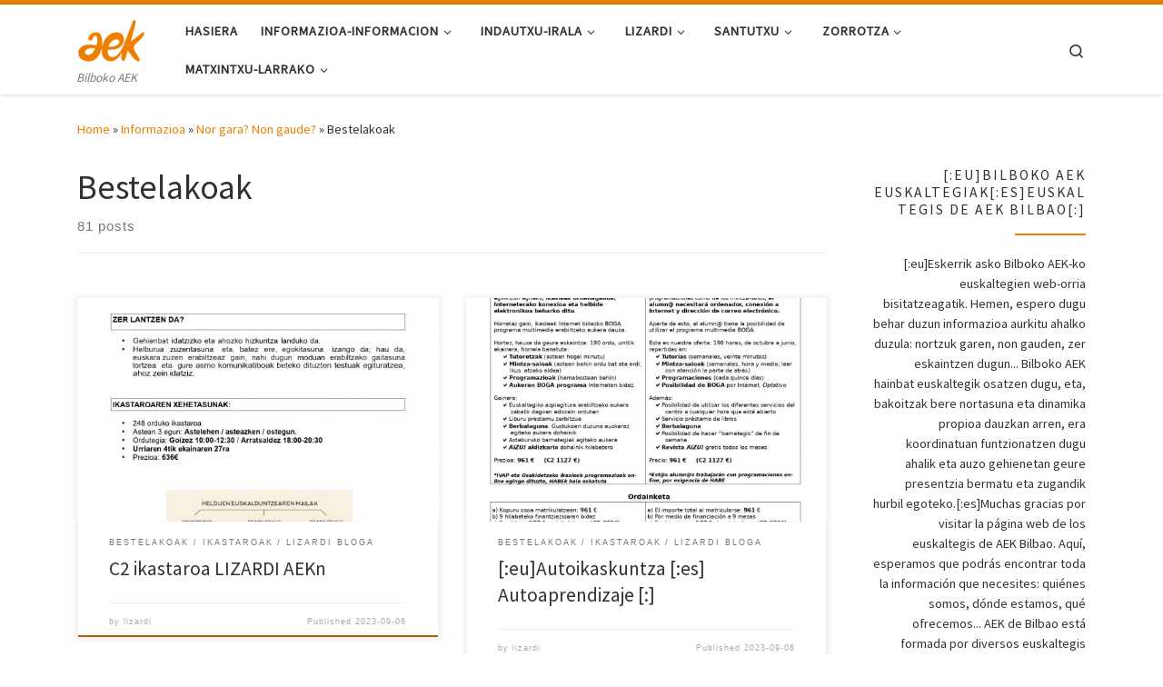

--- FILE ---
content_type: text/html; charset=UTF-8
request_url: http://www.aek.eus/blogak/bilbo/category/informazioa/nor-gara/bestelakoak/
body_size: 15393
content:
<!DOCTYPE html>
<!--[if IE 7]>
<html class="ie ie7" lang="eu">
<![endif]-->
<!--[if IE 8]>
<html class="ie ie8" lang="eu">
<![endif]-->
<!--[if !(IE 7) | !(IE 8)  ]><!-->
<html lang="eu" class="no-js">
<!--<![endif]-->
  <head>
  <meta charset="UTF-8" />
  <meta http-equiv="X-UA-Compatible" content="IE=EDGE" />
  <meta name="viewport" content="width=device-width, initial-scale=1.0" />
  <link rel="profile"  href="https://gmpg.org/xfn/11" />
  <link rel="pingback" href="http://www.aek.eus/blogak/bilbo/xmlrpc.php" />
<script>(function(html){html.className = html.className.replace(/\bno-js\b/,'js')})(document.documentElement);</script>
<title>Bestelakoak</title>
<script>
window.koko_analytics = {"url":"http:\/\/www.aek.eus\/blogak\/bilbo\/wp-admin\/admin-ajax.php?action=koko_analytics_collect","site_url":"http:\/\/www.aek.eus\/blogak\/bilbo","post_id":-1,"use_cookie":1,"cookie_path":"\/blogak\/bilbo"};
</script>
<meta name='robots' content='max-image-preview:large' />
	<style>img:is([sizes="auto" i], [sizes^="auto," i]) { contain-intrinsic-size: 3000px 1500px }</style>
	<link rel="alternate" type="application/rss+xml" title=" &raquo; Jarioa" href="http://www.aek.eus/blogak/bilbo/eu/feed/" />
<link rel="alternate" type="application/rss+xml" title=" &raquo; Iruzkinen jarioa" href="http://www.aek.eus/blogak/bilbo/eu/comments/feed/" />
<link rel="alternate" type="application/rss+xml" title=" &raquo; Bestelakoak kategoriaren jarioa" href="http://www.aek.eus/blogak/bilbo/category/informazioa/nor-gara/bestelakoak/feed/" />
<script>
window._wpemojiSettings = {"baseUrl":"https:\/\/s.w.org\/images\/core\/emoji\/16.0.1\/72x72\/","ext":".png","svgUrl":"https:\/\/s.w.org\/images\/core\/emoji\/16.0.1\/svg\/","svgExt":".svg","source":{"concatemoji":"http:\/\/www.aek.eus\/blogak\/bilbo\/wp-includes\/js\/wp-emoji-release.min.js?ver=6.8.3"}};
/*! This file is auto-generated */
!function(s,n){var o,i,e;function c(e){try{var t={supportTests:e,timestamp:(new Date).valueOf()};sessionStorage.setItem(o,JSON.stringify(t))}catch(e){}}function p(e,t,n){e.clearRect(0,0,e.canvas.width,e.canvas.height),e.fillText(t,0,0);var t=new Uint32Array(e.getImageData(0,0,e.canvas.width,e.canvas.height).data),a=(e.clearRect(0,0,e.canvas.width,e.canvas.height),e.fillText(n,0,0),new Uint32Array(e.getImageData(0,0,e.canvas.width,e.canvas.height).data));return t.every(function(e,t){return e===a[t]})}function u(e,t){e.clearRect(0,0,e.canvas.width,e.canvas.height),e.fillText(t,0,0);for(var n=e.getImageData(16,16,1,1),a=0;a<n.data.length;a++)if(0!==n.data[a])return!1;return!0}function f(e,t,n,a){switch(t){case"flag":return n(e,"\ud83c\udff3\ufe0f\u200d\u26a7\ufe0f","\ud83c\udff3\ufe0f\u200b\u26a7\ufe0f")?!1:!n(e,"\ud83c\udde8\ud83c\uddf6","\ud83c\udde8\u200b\ud83c\uddf6")&&!n(e,"\ud83c\udff4\udb40\udc67\udb40\udc62\udb40\udc65\udb40\udc6e\udb40\udc67\udb40\udc7f","\ud83c\udff4\u200b\udb40\udc67\u200b\udb40\udc62\u200b\udb40\udc65\u200b\udb40\udc6e\u200b\udb40\udc67\u200b\udb40\udc7f");case"emoji":return!a(e,"\ud83e\udedf")}return!1}function g(e,t,n,a){var r="undefined"!=typeof WorkerGlobalScope&&self instanceof WorkerGlobalScope?new OffscreenCanvas(300,150):s.createElement("canvas"),o=r.getContext("2d",{willReadFrequently:!0}),i=(o.textBaseline="top",o.font="600 32px Arial",{});return e.forEach(function(e){i[e]=t(o,e,n,a)}),i}function t(e){var t=s.createElement("script");t.src=e,t.defer=!0,s.head.appendChild(t)}"undefined"!=typeof Promise&&(o="wpEmojiSettingsSupports",i=["flag","emoji"],n.supports={everything:!0,everythingExceptFlag:!0},e=new Promise(function(e){s.addEventListener("DOMContentLoaded",e,{once:!0})}),new Promise(function(t){var n=function(){try{var e=JSON.parse(sessionStorage.getItem(o));if("object"==typeof e&&"number"==typeof e.timestamp&&(new Date).valueOf()<e.timestamp+604800&&"object"==typeof e.supportTests)return e.supportTests}catch(e){}return null}();if(!n){if("undefined"!=typeof Worker&&"undefined"!=typeof OffscreenCanvas&&"undefined"!=typeof URL&&URL.createObjectURL&&"undefined"!=typeof Blob)try{var e="postMessage("+g.toString()+"("+[JSON.stringify(i),f.toString(),p.toString(),u.toString()].join(",")+"));",a=new Blob([e],{type:"text/javascript"}),r=new Worker(URL.createObjectURL(a),{name:"wpTestEmojiSupports"});return void(r.onmessage=function(e){c(n=e.data),r.terminate(),t(n)})}catch(e){}c(n=g(i,f,p,u))}t(n)}).then(function(e){for(var t in e)n.supports[t]=e[t],n.supports.everything=n.supports.everything&&n.supports[t],"flag"!==t&&(n.supports.everythingExceptFlag=n.supports.everythingExceptFlag&&n.supports[t]);n.supports.everythingExceptFlag=n.supports.everythingExceptFlag&&!n.supports.flag,n.DOMReady=!1,n.readyCallback=function(){n.DOMReady=!0}}).then(function(){return e}).then(function(){var e;n.supports.everything||(n.readyCallback(),(e=n.source||{}).concatemoji?t(e.concatemoji):e.wpemoji&&e.twemoji&&(t(e.twemoji),t(e.wpemoji)))}))}((window,document),window._wpemojiSettings);
</script>
		<style id="content-control-block-styles">
			@media (max-width: 640px) {
	.cc-hide-on-mobile {
		display: none !important;
	}
}
@media (min-width: 641px) and (max-width: 920px) {
	.cc-hide-on-tablet {
		display: none !important;
	}
}
@media (min-width: 921px) and (max-width: 1440px) {
	.cc-hide-on-desktop {
		display: none !important;
	}
}		</style>
		<link rel='stylesheet' id='atomic-blocks-fontawesome-css' href='http://www.aek.eus/blogak/bilbo/wp-content/plugins/atomic-blocks/dist/assets/fontawesome/css/all.min.css?ver=1667404782' media='all' />
<style id='wp-emoji-styles-inline-css'>

	img.wp-smiley, img.emoji {
		display: inline !important;
		border: none !important;
		box-shadow: none !important;
		height: 1em !important;
		width: 1em !important;
		margin: 0 0.07em !important;
		vertical-align: -0.1em !important;
		background: none !important;
		padding: 0 !important;
	}
</style>
<link rel='stylesheet' id='wp-block-library-css' href='http://www.aek.eus/blogak/bilbo/wp-includes/css/dist/block-library/style.min.css?ver=6.8.3' media='all' />
<style id='classic-theme-styles-inline-css'>
/*! This file is auto-generated */
.wp-block-button__link{color:#fff;background-color:#32373c;border-radius:9999px;box-shadow:none;text-decoration:none;padding:calc(.667em + 2px) calc(1.333em + 2px);font-size:1.125em}.wp-block-file__button{background:#32373c;color:#fff;text-decoration:none}
</style>
<link rel='stylesheet' id='atomic-blocks-style-css-css' href='http://www.aek.eus/blogak/bilbo/wp-content/plugins/atomic-blocks/dist/blocks.style.build.css?ver=1667404782' media='all' />
<link rel='stylesheet' id='content-control-block-styles-css' href='http://www.aek.eus/blogak/bilbo/wp-content/plugins/content-control/dist/style-block-editor.css?ver=2.6.4' media='all' />
<style id='global-styles-inline-css'>
:root{--wp--preset--aspect-ratio--square: 1;--wp--preset--aspect-ratio--4-3: 4/3;--wp--preset--aspect-ratio--3-4: 3/4;--wp--preset--aspect-ratio--3-2: 3/2;--wp--preset--aspect-ratio--2-3: 2/3;--wp--preset--aspect-ratio--16-9: 16/9;--wp--preset--aspect-ratio--9-16: 9/16;--wp--preset--color--black: #000000;--wp--preset--color--cyan-bluish-gray: #abb8c3;--wp--preset--color--white: #ffffff;--wp--preset--color--pale-pink: #f78da7;--wp--preset--color--vivid-red: #cf2e2e;--wp--preset--color--luminous-vivid-orange: #ff6900;--wp--preset--color--luminous-vivid-amber: #fcb900;--wp--preset--color--light-green-cyan: #7bdcb5;--wp--preset--color--vivid-green-cyan: #00d084;--wp--preset--color--pale-cyan-blue: #8ed1fc;--wp--preset--color--vivid-cyan-blue: #0693e3;--wp--preset--color--vivid-purple: #9b51e0;--wp--preset--gradient--vivid-cyan-blue-to-vivid-purple: linear-gradient(135deg,rgba(6,147,227,1) 0%,rgb(155,81,224) 100%);--wp--preset--gradient--light-green-cyan-to-vivid-green-cyan: linear-gradient(135deg,rgb(122,220,180) 0%,rgb(0,208,130) 100%);--wp--preset--gradient--luminous-vivid-amber-to-luminous-vivid-orange: linear-gradient(135deg,rgba(252,185,0,1) 0%,rgba(255,105,0,1) 100%);--wp--preset--gradient--luminous-vivid-orange-to-vivid-red: linear-gradient(135deg,rgba(255,105,0,1) 0%,rgb(207,46,46) 100%);--wp--preset--gradient--very-light-gray-to-cyan-bluish-gray: linear-gradient(135deg,rgb(238,238,238) 0%,rgb(169,184,195) 100%);--wp--preset--gradient--cool-to-warm-spectrum: linear-gradient(135deg,rgb(74,234,220) 0%,rgb(151,120,209) 20%,rgb(207,42,186) 40%,rgb(238,44,130) 60%,rgb(251,105,98) 80%,rgb(254,248,76) 100%);--wp--preset--gradient--blush-light-purple: linear-gradient(135deg,rgb(255,206,236) 0%,rgb(152,150,240) 100%);--wp--preset--gradient--blush-bordeaux: linear-gradient(135deg,rgb(254,205,165) 0%,rgb(254,45,45) 50%,rgb(107,0,62) 100%);--wp--preset--gradient--luminous-dusk: linear-gradient(135deg,rgb(255,203,112) 0%,rgb(199,81,192) 50%,rgb(65,88,208) 100%);--wp--preset--gradient--pale-ocean: linear-gradient(135deg,rgb(255,245,203) 0%,rgb(182,227,212) 50%,rgb(51,167,181) 100%);--wp--preset--gradient--electric-grass: linear-gradient(135deg,rgb(202,248,128) 0%,rgb(113,206,126) 100%);--wp--preset--gradient--midnight: linear-gradient(135deg,rgb(2,3,129) 0%,rgb(40,116,252) 100%);--wp--preset--font-size--small: 13px;--wp--preset--font-size--medium: 20px;--wp--preset--font-size--large: 36px;--wp--preset--font-size--x-large: 42px;--wp--preset--spacing--20: 0.44rem;--wp--preset--spacing--30: 0.67rem;--wp--preset--spacing--40: 1rem;--wp--preset--spacing--50: 1.5rem;--wp--preset--spacing--60: 2.25rem;--wp--preset--spacing--70: 3.38rem;--wp--preset--spacing--80: 5.06rem;--wp--preset--shadow--natural: 6px 6px 9px rgba(0, 0, 0, 0.2);--wp--preset--shadow--deep: 12px 12px 50px rgba(0, 0, 0, 0.4);--wp--preset--shadow--sharp: 6px 6px 0px rgba(0, 0, 0, 0.2);--wp--preset--shadow--outlined: 6px 6px 0px -3px rgba(255, 255, 255, 1), 6px 6px rgba(0, 0, 0, 1);--wp--preset--shadow--crisp: 6px 6px 0px rgba(0, 0, 0, 1);}:where(.is-layout-flex){gap: 0.5em;}:where(.is-layout-grid){gap: 0.5em;}body .is-layout-flex{display: flex;}.is-layout-flex{flex-wrap: wrap;align-items: center;}.is-layout-flex > :is(*, div){margin: 0;}body .is-layout-grid{display: grid;}.is-layout-grid > :is(*, div){margin: 0;}:where(.wp-block-columns.is-layout-flex){gap: 2em;}:where(.wp-block-columns.is-layout-grid){gap: 2em;}:where(.wp-block-post-template.is-layout-flex){gap: 1.25em;}:where(.wp-block-post-template.is-layout-grid){gap: 1.25em;}.has-black-color{color: var(--wp--preset--color--black) !important;}.has-cyan-bluish-gray-color{color: var(--wp--preset--color--cyan-bluish-gray) !important;}.has-white-color{color: var(--wp--preset--color--white) !important;}.has-pale-pink-color{color: var(--wp--preset--color--pale-pink) !important;}.has-vivid-red-color{color: var(--wp--preset--color--vivid-red) !important;}.has-luminous-vivid-orange-color{color: var(--wp--preset--color--luminous-vivid-orange) !important;}.has-luminous-vivid-amber-color{color: var(--wp--preset--color--luminous-vivid-amber) !important;}.has-light-green-cyan-color{color: var(--wp--preset--color--light-green-cyan) !important;}.has-vivid-green-cyan-color{color: var(--wp--preset--color--vivid-green-cyan) !important;}.has-pale-cyan-blue-color{color: var(--wp--preset--color--pale-cyan-blue) !important;}.has-vivid-cyan-blue-color{color: var(--wp--preset--color--vivid-cyan-blue) !important;}.has-vivid-purple-color{color: var(--wp--preset--color--vivid-purple) !important;}.has-black-background-color{background-color: var(--wp--preset--color--black) !important;}.has-cyan-bluish-gray-background-color{background-color: var(--wp--preset--color--cyan-bluish-gray) !important;}.has-white-background-color{background-color: var(--wp--preset--color--white) !important;}.has-pale-pink-background-color{background-color: var(--wp--preset--color--pale-pink) !important;}.has-vivid-red-background-color{background-color: var(--wp--preset--color--vivid-red) !important;}.has-luminous-vivid-orange-background-color{background-color: var(--wp--preset--color--luminous-vivid-orange) !important;}.has-luminous-vivid-amber-background-color{background-color: var(--wp--preset--color--luminous-vivid-amber) !important;}.has-light-green-cyan-background-color{background-color: var(--wp--preset--color--light-green-cyan) !important;}.has-vivid-green-cyan-background-color{background-color: var(--wp--preset--color--vivid-green-cyan) !important;}.has-pale-cyan-blue-background-color{background-color: var(--wp--preset--color--pale-cyan-blue) !important;}.has-vivid-cyan-blue-background-color{background-color: var(--wp--preset--color--vivid-cyan-blue) !important;}.has-vivid-purple-background-color{background-color: var(--wp--preset--color--vivid-purple) !important;}.has-black-border-color{border-color: var(--wp--preset--color--black) !important;}.has-cyan-bluish-gray-border-color{border-color: var(--wp--preset--color--cyan-bluish-gray) !important;}.has-white-border-color{border-color: var(--wp--preset--color--white) !important;}.has-pale-pink-border-color{border-color: var(--wp--preset--color--pale-pink) !important;}.has-vivid-red-border-color{border-color: var(--wp--preset--color--vivid-red) !important;}.has-luminous-vivid-orange-border-color{border-color: var(--wp--preset--color--luminous-vivid-orange) !important;}.has-luminous-vivid-amber-border-color{border-color: var(--wp--preset--color--luminous-vivid-amber) !important;}.has-light-green-cyan-border-color{border-color: var(--wp--preset--color--light-green-cyan) !important;}.has-vivid-green-cyan-border-color{border-color: var(--wp--preset--color--vivid-green-cyan) !important;}.has-pale-cyan-blue-border-color{border-color: var(--wp--preset--color--pale-cyan-blue) !important;}.has-vivid-cyan-blue-border-color{border-color: var(--wp--preset--color--vivid-cyan-blue) !important;}.has-vivid-purple-border-color{border-color: var(--wp--preset--color--vivid-purple) !important;}.has-vivid-cyan-blue-to-vivid-purple-gradient-background{background: var(--wp--preset--gradient--vivid-cyan-blue-to-vivid-purple) !important;}.has-light-green-cyan-to-vivid-green-cyan-gradient-background{background: var(--wp--preset--gradient--light-green-cyan-to-vivid-green-cyan) !important;}.has-luminous-vivid-amber-to-luminous-vivid-orange-gradient-background{background: var(--wp--preset--gradient--luminous-vivid-amber-to-luminous-vivid-orange) !important;}.has-luminous-vivid-orange-to-vivid-red-gradient-background{background: var(--wp--preset--gradient--luminous-vivid-orange-to-vivid-red) !important;}.has-very-light-gray-to-cyan-bluish-gray-gradient-background{background: var(--wp--preset--gradient--very-light-gray-to-cyan-bluish-gray) !important;}.has-cool-to-warm-spectrum-gradient-background{background: var(--wp--preset--gradient--cool-to-warm-spectrum) !important;}.has-blush-light-purple-gradient-background{background: var(--wp--preset--gradient--blush-light-purple) !important;}.has-blush-bordeaux-gradient-background{background: var(--wp--preset--gradient--blush-bordeaux) !important;}.has-luminous-dusk-gradient-background{background: var(--wp--preset--gradient--luminous-dusk) !important;}.has-pale-ocean-gradient-background{background: var(--wp--preset--gradient--pale-ocean) !important;}.has-electric-grass-gradient-background{background: var(--wp--preset--gradient--electric-grass) !important;}.has-midnight-gradient-background{background: var(--wp--preset--gradient--midnight) !important;}.has-small-font-size{font-size: var(--wp--preset--font-size--small) !important;}.has-medium-font-size{font-size: var(--wp--preset--font-size--medium) !important;}.has-large-font-size{font-size: var(--wp--preset--font-size--large) !important;}.has-x-large-font-size{font-size: var(--wp--preset--font-size--x-large) !important;}
:where(.wp-block-post-template.is-layout-flex){gap: 1.25em;}:where(.wp-block-post-template.is-layout-grid){gap: 1.25em;}
:where(.wp-block-columns.is-layout-flex){gap: 2em;}:where(.wp-block-columns.is-layout-grid){gap: 2em;}
:root :where(.wp-block-pullquote){font-size: 1.5em;line-height: 1.6;}
</style>
<link rel='stylesheet' id='customizr-main-css' href='http://www.aek.eus/blogak/bilbo/wp-content/themes/customizr/assets/front/css/style.min.css?ver=4.4.24' media='all' />
<style id='customizr-main-inline-css'>
::-moz-selection{background-color:#ee7f00}::selection{background-color:#ee7f00}a,.btn-skin:active,.btn-skin:focus,.btn-skin:hover,.btn-skin.inverted,.grid-container__classic .post-type__icon,.post-type__icon:hover .icn-format,.grid-container__classic .post-type__icon:hover .icn-format,[class*='grid-container__'] .entry-title a.czr-title:hover,input[type=checkbox]:checked::before{color:#ee7f00}.czr-css-loader > div ,.btn-skin,.btn-skin:active,.btn-skin:focus,.btn-skin:hover,.btn-skin-h-dark,.btn-skin-h-dark.inverted:active,.btn-skin-h-dark.inverted:focus,.btn-skin-h-dark.inverted:hover{border-color:#ee7f00}.tc-header.border-top{border-top-color:#ee7f00}[class*='grid-container__'] .entry-title a:hover::after,.grid-container__classic .post-type__icon,.btn-skin,.btn-skin.inverted:active,.btn-skin.inverted:focus,.btn-skin.inverted:hover,.btn-skin-h-dark,.btn-skin-h-dark.inverted:active,.btn-skin-h-dark.inverted:focus,.btn-skin-h-dark.inverted:hover,.sidebar .widget-title::after,input[type=radio]:checked::before{background-color:#ee7f00}.btn-skin-light:active,.btn-skin-light:focus,.btn-skin-light:hover,.btn-skin-light.inverted{color:#ffa43c}input:not([type='submit']):not([type='button']):not([type='number']):not([type='checkbox']):not([type='radio']):focus,textarea:focus,.btn-skin-light,.btn-skin-light.inverted,.btn-skin-light:active,.btn-skin-light:focus,.btn-skin-light:hover,.btn-skin-light.inverted:active,.btn-skin-light.inverted:focus,.btn-skin-light.inverted:hover{border-color:#ffa43c}.btn-skin-light,.btn-skin-light.inverted:active,.btn-skin-light.inverted:focus,.btn-skin-light.inverted:hover{background-color:#ffa43c}.btn-skin-lightest:active,.btn-skin-lightest:focus,.btn-skin-lightest:hover,.btn-skin-lightest.inverted{color:#ffb055}.btn-skin-lightest,.btn-skin-lightest.inverted,.btn-skin-lightest:active,.btn-skin-lightest:focus,.btn-skin-lightest:hover,.btn-skin-lightest.inverted:active,.btn-skin-lightest.inverted:focus,.btn-skin-lightest.inverted:hover{border-color:#ffb055}.btn-skin-lightest,.btn-skin-lightest.inverted:active,.btn-skin-lightest.inverted:focus,.btn-skin-lightest.inverted:hover{background-color:#ffb055}.pagination,a:hover,a:focus,a:active,.btn-skin-dark:active,.btn-skin-dark:focus,.btn-skin-dark:hover,.btn-skin-dark.inverted,.btn-skin-dark-oh:active,.btn-skin-dark-oh:focus,.btn-skin-dark-oh:hover,.post-info a:not(.btn):hover,.grid-container__classic .post-type__icon .icn-format,[class*='grid-container__'] .hover .entry-title a,.widget-area a:not(.btn):hover,a.czr-format-link:hover,.format-link.hover a.czr-format-link,button[type=submit]:hover,button[type=submit]:active,button[type=submit]:focus,input[type=submit]:hover,input[type=submit]:active,input[type=submit]:focus,.tabs .nav-link:hover,.tabs .nav-link.active,.tabs .nav-link.active:hover,.tabs .nav-link.active:focus{color:#b15e00}.grid-container__classic.tc-grid-border .grid__item,.btn-skin-dark,.btn-skin-dark.inverted,button[type=submit],input[type=submit],.btn-skin-dark:active,.btn-skin-dark:focus,.btn-skin-dark:hover,.btn-skin-dark.inverted:active,.btn-skin-dark.inverted:focus,.btn-skin-dark.inverted:hover,.btn-skin-h-dark:active,.btn-skin-h-dark:focus,.btn-skin-h-dark:hover,.btn-skin-h-dark.inverted,.btn-skin-h-dark.inverted,.btn-skin-h-dark.inverted,.btn-skin-dark-oh:active,.btn-skin-dark-oh:focus,.btn-skin-dark-oh:hover,.btn-skin-dark-oh.inverted:active,.btn-skin-dark-oh.inverted:focus,.btn-skin-dark-oh.inverted:hover,button[type=submit]:hover,button[type=submit]:active,button[type=submit]:focus,input[type=submit]:hover,input[type=submit]:active,input[type=submit]:focus{border-color:#b15e00}.btn-skin-dark,.btn-skin-dark.inverted:active,.btn-skin-dark.inverted:focus,.btn-skin-dark.inverted:hover,.btn-skin-h-dark:active,.btn-skin-h-dark:focus,.btn-skin-h-dark:hover,.btn-skin-h-dark.inverted,.btn-skin-h-dark.inverted,.btn-skin-h-dark.inverted,.btn-skin-dark-oh.inverted:active,.btn-skin-dark-oh.inverted:focus,.btn-skin-dark-oh.inverted:hover,.grid-container__classic .post-type__icon:hover,button[type=submit],input[type=submit],.czr-link-hover-underline .widgets-list-layout-links a:not(.btn)::before,.czr-link-hover-underline .widget_archive a:not(.btn)::before,.czr-link-hover-underline .widget_nav_menu a:not(.btn)::before,.czr-link-hover-underline .widget_rss ul a:not(.btn)::before,.czr-link-hover-underline .widget_recent_entries a:not(.btn)::before,.czr-link-hover-underline .widget_categories a:not(.btn)::before,.czr-link-hover-underline .widget_meta a:not(.btn)::before,.czr-link-hover-underline .widget_recent_comments a:not(.btn)::before,.czr-link-hover-underline .widget_pages a:not(.btn)::before,.czr-link-hover-underline .widget_calendar a:not(.btn)::before,[class*='grid-container__'] .hover .entry-title a::after,a.czr-format-link::before,.comment-author a::before,.comment-link::before,.tabs .nav-link.active::before{background-color:#b15e00}.btn-skin-dark-shaded:active,.btn-skin-dark-shaded:focus,.btn-skin-dark-shaded:hover,.btn-skin-dark-shaded.inverted{background-color:rgba(177,94,0,0.2)}.btn-skin-dark-shaded,.btn-skin-dark-shaded.inverted:active,.btn-skin-dark-shaded.inverted:focus,.btn-skin-dark-shaded.inverted:hover{background-color:rgba(177,94,0,0.8)}
.tc-header.border-top { border-top-width: 5px; border-top-style: solid }
.grid-container__classic .czr__r-wGOC::before{padding-top:61.803398%}

@media (min-width: 1200px) {.grid-container__classic .czr__r-wGOC::before{padding-top:40%}}

#czr-push-footer { display: none; visibility: hidden; }
        .czr-sticky-footer #czr-push-footer.sticky-footer-enabled { display: block; }
        
</style>
<link rel='stylesheet' id='newsletter-css' href='http://www.aek.eus/blogak/bilbo/wp-content/plugins/newsletter/style.css?ver=8.8.5' media='all' />
<link rel='stylesheet' id='simcal-qtip-css' href='http://www.aek.eus/blogak/bilbo/wp-content/plugins/google-calendar-events/assets/generated/vendor/jquery.qtip.min.css?ver=3.5.2' media='all' />
<link rel='stylesheet' id='simcal-default-calendar-grid-css' href='http://www.aek.eus/blogak/bilbo/wp-content/plugins/google-calendar-events/assets/generated/default-calendar-grid.min.css?ver=3.5.2' media='all' />
<link rel='stylesheet' id='simcal-default-calendar-list-css' href='http://www.aek.eus/blogak/bilbo/wp-content/plugins/google-calendar-events/assets/generated/default-calendar-list.min.css?ver=3.5.2' media='all' />
<script src="http://www.aek.eus/blogak/bilbo/wp-includes/js/jquery/jquery.min.js?ver=3.7.1" id="jquery-core-js"></script>
<script src="http://www.aek.eus/blogak/bilbo/wp-includes/js/jquery/jquery-migrate.min.js?ver=3.4.1" id="jquery-migrate-js"></script>
<script src="http://www.aek.eus/blogak/bilbo/wp-content/themes/customizr/assets/front/js/libs/modernizr.min.js?ver=4.4.24" id="modernizr-js"></script>
<script src="http://www.aek.eus/blogak/bilbo/wp-includes/js/underscore.min.js?ver=1.13.7" id="underscore-js"></script>
<script id="tc-scripts-js-extra">
var CZRParams = {"assetsPath":"http:\/\/www.aek.eus\/blogak\/bilbo\/wp-content\/themes\/customizr\/assets\/front\/","mainScriptUrl":"http:\/\/www.aek.eus\/blogak\/bilbo\/wp-content\/themes\/customizr\/assets\/front\/js\/tc-scripts.min.js?4.4.24","deferFontAwesome":"1","fontAwesomeUrl":"http:\/\/www.aek.eus\/blogak\/bilbo\/wp-content\/themes\/customizr\/assets\/shared\/fonts\/fa\/css\/fontawesome-all.min.css?4.4.24","_disabled":[],"centerSliderImg":"1","isLightBoxEnabled":"1","SmoothScroll":{"Enabled":true,"Options":{"touchpadSupport":false}},"isAnchorScrollEnabled":"","anchorSmoothScrollExclude":{"simple":["[class*=edd]",".carousel-control","[data-toggle=\"modal\"]","[data-toggle=\"dropdown\"]","[data-toggle=\"czr-dropdown\"]","[data-toggle=\"tooltip\"]","[data-toggle=\"popover\"]","[data-toggle=\"collapse\"]","[data-toggle=\"czr-collapse\"]","[data-toggle=\"tab\"]","[data-toggle=\"pill\"]","[data-toggle=\"czr-pill\"]","[class*=upme]","[class*=um-]"],"deep":{"classes":[],"ids":[]}},"timerOnScrollAllBrowsers":"1","centerAllImg":"1","HasComments":"","LoadModernizr":"1","stickyHeader":"","extLinksStyle":"","extLinksTargetExt":"","extLinksSkipSelectors":{"classes":["btn","button"],"ids":[]},"dropcapEnabled":"","dropcapWhere":{"post":"","page":""},"dropcapMinWords":"","dropcapSkipSelectors":{"tags":["IMG","IFRAME","H1","H2","H3","H4","H5","H6","BLOCKQUOTE","UL","OL"],"classes":["btn"],"id":[]},"imgSmartLoadEnabled":"","imgSmartLoadOpts":{"parentSelectors":["[class*=grid-container], .article-container",".__before_main_wrapper",".widget-front",".post-related-articles",".tc-singular-thumbnail-wrapper",".sek-module-inner"],"opts":{"excludeImg":[".tc-holder-img"]}},"imgSmartLoadsForSliders":"1","pluginCompats":[],"isWPMobile":"","menuStickyUserSettings":{"desktop":"stick_up","mobile":"stick_up"},"adminAjaxUrl":"http:\/\/www.aek.eus\/blogak\/bilbo\/wp-admin\/admin-ajax.php","ajaxUrl":"http:\/\/www.aek.eus\/blogak\/bilbo\/hasiera-orria\/?czrajax=1","frontNonce":{"id":"CZRFrontNonce","handle":"1ebf54927b"},"isDevMode":"","isModernStyle":"1","i18n":{"Permanently dismiss":"Permanently dismiss"},"frontNotifications":{"welcome":{"enabled":false,"content":"","dismissAction":"dismiss_welcome_note_front"}},"preloadGfonts":"1","googleFonts":"Source+Sans+Pro","version":"4.4.24"};
</script>
<script src="http://www.aek.eus/blogak/bilbo/wp-content/themes/customizr/assets/front/js/tc-scripts.min.js?ver=4.4.24" id="tc-scripts-js" defer></script>
<link rel="https://api.w.org/" href="http://www.aek.eus/blogak/bilbo/wp-json/" /><link rel="alternate" title="JSON" type="application/json" href="http://www.aek.eus/blogak/bilbo/wp-json/wp/v2/categories/1" /><link rel="EditURI" type="application/rsd+xml" title="RSD" href="http://www.aek.eus/blogak/bilbo/xmlrpc.php?rsd" />
<meta name="generator" content="WordPress 6.8.3" />
<!-- Analytics by WP Statistics - https://wp-statistics.com -->
              <link rel="preload" as="font" type="font/woff2" href="http://www.aek.eus/blogak/bilbo/wp-content/themes/customizr/assets/shared/fonts/customizr/customizr.woff2?128396981" crossorigin="anonymous"/>
            <link rel="canonical" href="http://www.aek.eus/blogak/bilbo/category/informazioa/nor-gara/bestelakoak/" />
<meta name="twitter:image" content="http://www.aek.eus/blogak/bilbo/files/2023/09/C2-INFORRIA_23-24_page-0001.jpg" /><meta name="twitter:card" content="summary" /><meta name="twitter:domain" content="" /><meta name="twitter:title" content="Bestelakoak" /><meta property="og:image" content="http://www.aek.eus/blogak/bilbo/files/2023/09/C2-INFORRIA_23-24_page-0001.jpg" /><meta property="og:site_name" content="" /><meta property="og:url" content="http://www.aek.eus/blogak/bilbo/category/informazioa/nor-gara/bestelakoak/" /><meta property="og:type" content="object" /><meta property="og:title" content="Bestelakoak" /><meta name="title" content="Bestelakoak" /><link rel="icon" href="http://www.aek.eus/blogak/bilbo/files/2014/03/cropped-Facebookprofilargazkia-1-32x32.jpg" sizes="32x32" />
<link rel="icon" href="http://www.aek.eus/blogak/bilbo/files/2014/03/cropped-Facebookprofilargazkia-1-192x192.jpg" sizes="192x192" />
<link rel="apple-touch-icon" href="http://www.aek.eus/blogak/bilbo/files/2014/03/cropped-Facebookprofilargazkia-1-180x180.jpg" />
<meta name="msapplication-TileImage" content="http://www.aek.eus/blogak/bilbo/files/2014/03/cropped-Facebookprofilargazkia-1-270x270.jpg" />
</head>

  <body class="archive category category-bestelakoak category-1 wp-custom-logo wp-embed-responsive wp-theme-customizr czr-link-hover-underline header-skin-light footer-skin-light czr-r-sidebar tc-center-images czr-full-layout customizr-4-4-24 czr-post-list-context czr-sticky-footer">
          <a class="screen-reader-text skip-link" href="#content">Skip to content</a>
    
    
    <div id="tc-page-wrap" class="">

      <header class="tpnav-header__header tc-header sl-logo_left sticky-brand-shrink-on sticky-transparent border-top czr-submenu-fade czr-submenu-move" >
        <div class="primary-navbar__wrapper d-none d-lg-block has-horizontal-menu has-branding-aside desktop-sticky" >
  <div class="container">
    <div class="row align-items-center flex-row primary-navbar__row">
      <div class="branding__container col col-auto" >
  <div class="branding align-items-center flex-column ">
    <div class="branding-row d-flex flex-row align-items-center align-self-start">
      <div class="navbar-brand col-auto " >
  <a class="navbar-brand-sitelogo" href="https://www.aek.eus/blogak/bilbo/hasiera-orria/"  aria-label=" | Bilboko AEK" >
    <img src="http://www.aek.eus/blogak/bilbo/files/2021/04/aek-logoa-75x50-1.png" alt="Back Home" class="" width="75" height="50" style="max-width:250px;max-height:100px" data-no-retina>  </a>
</div>
          <div class="branding-aside col-auto flex-column d-flex">
          <span class="navbar-brand col-auto " >
    <a class="navbar-brand-sitename  czr-underline" href="https://www.aek.eus/blogak/bilbo/hasiera-orria/">
    <span></span>
  </a>
</span>
          </div>
                </div>
    <span class="header-tagline " >
  Bilboko AEK</span>

  </div>
</div>
      <div class="primary-nav__container justify-content-lg-around col col-lg-auto flex-lg-column" >
  <div class="primary-nav__wrapper flex-lg-row align-items-center justify-content-end">
              <nav class="primary-nav__nav col" id="primary-nav">
          <div class="nav__menu-wrapper primary-nav__menu-wrapper justify-content-end czr-open-on-hover" >
<ul id="main-menu" class="primary-nav__menu regular-nav nav__menu nav"><li id="menu-item-4549" class="menu-item menu-item-type-post_type menu-item-object-page menu-item-home menu-item-4549"><a href="https://www.aek.eus/blogak/bilbo/hasiera-orria/" class="nav__link"><span class="nav__title">Hasiera</span></a></li>
<li id="menu-item-3005" class="menu-item menu-item-type-taxonomy menu-item-object-category current-category-ancestor menu-item-has-children czr-dropdown menu-item-3005"><a data-toggle="czr-dropdown" aria-haspopup="true" aria-expanded="false" href="http://www.aek.eus/blogak/bilbo/category/informazioa/" class="nav__link"><span class="nav__title">Informazioa-Informacion</span><span class="caret__dropdown-toggler"><i class="icn-down-small"></i></span></a>
<ul class="dropdown-menu czr-dropdown-menu">
	<li id="menu-item-4551" class="menu-item menu-item-type-post_type menu-item-object-page dropdown-item menu-item-4551"><a href="http://www.aek.eus/blogak/bilbo/gure-euskaltegiak-3/" class="nav__link"><span class="nav__title">Nor gara? Non gaude?Quienes somos? Donde estamos?</span></a></li>
	<li id="menu-item-4548" class="menu-item menu-item-type-post_type menu-item-object-page dropdown-item menu-item-4548"><a href="http://www.aek.eus/blogak/bilbo/diru-laguntzak/" class="nav__link"><span class="nav__title">Dirulaguntzak-Subvenciones</span></a></li>
	<li id="menu-item-4547" class="menu-item menu-item-type-post_type menu-item-object-page dropdown-item menu-item-4547"><a href="http://www.aek.eus/blogak/bilbo/azterketa-ofizialak/" class="nav__link"><span class="nav__title">Azterketa ofizialak Exámenes oficiales</span></a></li>
</ul>
</li>
<li id="menu-item-1775" class="menu-item menu-item-type-taxonomy menu-item-object-category menu-item-has-children czr-dropdown menu-item-1775"><a data-toggle="czr-dropdown" aria-haspopup="true" aria-expanded="false" href="http://www.aek.eus/blogak/bilbo/category/indautxu/" class="nav__link"><span class="nav__title">Indautxu-Irala</span><span class="caret__dropdown-toggler"><i class="icn-down-small"></i></span></a>
<ul class="dropdown-menu czr-dropdown-menu">
	<li id="menu-item-3792" class="menu-item menu-item-type-taxonomy menu-item-object-category dropdown-item menu-item-3792"><a href="http://www.aek.eus/blogak/bilbo/category/indautxu/informazioa-indautxu/" class="nav__link"><span class="nav__title">Informazioa</span></a></li>
	<li id="menu-item-2856" class="menu-item menu-item-type-taxonomy menu-item-object-category dropdown-item menu-item-2856"><a href="http://www.aek.eus/blogak/bilbo/category/indautxu/ekintzak/" class="nav__link"><span class="nav__title">Ekintzak</span></a></li>
	<li id="menu-item-2823" class="menu-item menu-item-type-taxonomy menu-item-object-category dropdown-item menu-item-2823"><a href="http://www.aek.eus/blogak/bilbo/category/indautxu/ikasleen-txokoa/" class="nav__link"><span class="nav__title">Ikasleen txokoa</span></a></li>
</ul>
</li>
<li id="menu-item-1774" class="menu-item menu-item-type-taxonomy menu-item-object-category menu-item-has-children czr-dropdown menu-item-1774"><a data-toggle="czr-dropdown" aria-haspopup="true" aria-expanded="false" href="http://www.aek.eus/blogak/bilbo/category/lizardi/" class="nav__link"><span class="nav__title">Lizardi</span><span class="caret__dropdown-toggler"><i class="icn-down-small"></i></span></a>
<ul class="dropdown-menu czr-dropdown-menu">
	<li id="menu-item-3002" class="menu-item menu-item-type-taxonomy menu-item-object-category dropdown-item menu-item-3002"><a href="http://www.aek.eus/blogak/bilbo/category/lizardi/ikastaroak/" class="nav__link"><span class="nav__title">Ikastaroak</span></a></li>
	<li id="menu-item-3000" class="menu-item menu-item-type-taxonomy menu-item-object-category dropdown-item menu-item-3000"><a href="http://www.aek.eus/blogak/bilbo/category/lizardi/ekintzak-lizardi/" class="nav__link"><span class="nav__title">Ekintzak</span></a></li>
	<li id="menu-item-3001" class="menu-item menu-item-type-taxonomy menu-item-object-category dropdown-item menu-item-3001"><a href="http://www.aek.eus/blogak/bilbo/category/lizardi/ikasleen-txokoa-lizardi/" class="nav__link"><span class="nav__title">Bestelakoak</span></a></li>
</ul>
</li>
<li id="menu-item-1773" class="menu-item menu-item-type-taxonomy menu-item-object-category menu-item-has-children czr-dropdown menu-item-1773"><a data-toggle="czr-dropdown" aria-haspopup="true" aria-expanded="false" href="http://www.aek.eus/blogak/bilbo/category/santutxu/" class="nav__link"><span class="nav__title">Santutxu</span><span class="caret__dropdown-toggler"><i class="icn-down-small"></i></span></a>
<ul class="dropdown-menu czr-dropdown-menu">
	<li id="menu-item-3140" class="menu-item menu-item-type-taxonomy menu-item-object-category dropdown-item menu-item-3140"><a href="http://www.aek.eus/blogak/bilbo/category/santutxu/informazioa-santutxu/" class="nav__link"><span class="nav__title">Informazioa</span></a></li>
	<li id="menu-item-3137" class="menu-item menu-item-type-taxonomy menu-item-object-category dropdown-item menu-item-3137"><a href="http://www.aek.eus/blogak/bilbo/category/santutxu/auzoa/" class="nav__link"><span class="nav__title">Auzoa</span></a></li>
	<li id="menu-item-3138" class="menu-item menu-item-type-taxonomy menu-item-object-category dropdown-item menu-item-3138"><a href="http://www.aek.eus/blogak/bilbo/category/santutxu/ekintzak-santutxu/" class="nav__link"><span class="nav__title">Ekintzak</span></a></li>
</ul>
</li>
<li id="menu-item-1777" class="menu-item menu-item-type-taxonomy menu-item-object-category menu-item-has-children czr-dropdown menu-item-1777"><a data-toggle="czr-dropdown" aria-haspopup="true" aria-expanded="false" href="http://www.aek.eus/blogak/bilbo/category/zorrotza/" class="nav__link"><span class="nav__title">Zorrotza</span><span class="caret__dropdown-toggler"><i class="icn-down-small"></i></span></a>
<ul class="dropdown-menu czr-dropdown-menu">
	<li id="menu-item-3789" class="menu-item menu-item-type-taxonomy menu-item-object-category dropdown-item menu-item-3789"><a href="http://www.aek.eus/blogak/bilbo/category/zorrotza/ikastaroak-zorrotza/" class="nav__link"><span class="nav__title">ikastaroak</span></a></li>
	<li id="menu-item-3790" class="menu-item menu-item-type-taxonomy menu-item-object-category dropdown-item menu-item-3790"><a href="http://www.aek.eus/blogak/bilbo/category/zorrotza/ekintzak-zorrotza/" class="nav__link"><span class="nav__title">Ekintzak</span></a></li>
	<li id="menu-item-3791" class="menu-item menu-item-type-taxonomy menu-item-object-category dropdown-item menu-item-3791"><a href="http://www.aek.eus/blogak/bilbo/category/zorrotza/bestelakoak-zorrotza/" class="nav__link"><span class="nav__title">bestelakoak</span></a></li>
</ul>
</li>
<li id="menu-item-3428" class="menu-item menu-item-type-taxonomy menu-item-object-category menu-item-has-children czr-dropdown menu-item-3428"><a data-toggle="czr-dropdown" aria-haspopup="true" aria-expanded="false" href="http://www.aek.eus/blogak/bilbo/category/matxintxu-larrako/matxintxu-larrako-euskaltegia/" class="nav__link"><span class="nav__title">Matxintxu-Larrako</span><span class="caret__dropdown-toggler"><i class="icn-down-small"></i></span></a>
<ul class="dropdown-menu czr-dropdown-menu">
	<li id="menu-item-3438" class="menu-item menu-item-type-taxonomy menu-item-object-category dropdown-item menu-item-3438"><a href="http://www.aek.eus/blogak/bilbo/category/matxintxu-larrako/matxintxu-larrako-euskaltegia/" class="nav__link"><span class="nav__title">Informazioa Matxintxu-Larrako bloga</span></a></li>
	<li id="menu-item-3440" class="menu-item menu-item-type-taxonomy menu-item-object-category dropdown-item menu-item-3440"><a href="http://www.aek.eus/blogak/bilbo/category/matxintxu-larrako/larrako-matxintxu-ikasleen-txokoa/" class="nav__link"><span class="nav__title">Ekintzak Matxintxu-Larrako ikasleen txokoa</span></a></li>
	<li id="menu-item-3441" class="menu-item menu-item-type-taxonomy menu-item-object-category dropdown-item menu-item-3441"><a href="http://www.aek.eus/blogak/bilbo/category/matxintxu-larrako/matxintxu-larrako-bestelakoak/" class="nav__link"><span class="nav__title">Bestelakoak Matxintxu-Larrako bestelakoak</span></a></li>
</ul>
</li>
</ul></div>        </nav>
    <div class="primary-nav__utils nav__utils col-auto" >
    <ul class="nav utils flex-row flex-nowrap regular-nav">
      <li class="nav__search " >
  <a href="#" class="search-toggle_btn icn-search czr-overlay-toggle_btn"  aria-expanded="false"><span class="sr-only">Search</span></a>
        <div class="czr-search-expand">
      <div class="czr-search-expand-inner"><div class="search-form__container " >
  <form action="https://www.aek.eus/blogak/bilbo/eu/" method="get" class="czr-form search-form">
    <div class="form-group czr-focus">
            <label for="s-692029caec92f" id="lsearch-692029caec92f">
        <span class="screen-reader-text">Search</span>
        <input id="s-692029caec92f" class="form-control czr-search-field" name="s" type="search" value="" aria-describedby="lsearch-692029caec92f" placeholder="Search &hellip;">
      </label>
      <button type="submit" class="button"><i class="icn-search"></i><span class="screen-reader-text">Search &hellip;</span></button>
    </div>
  </form>
</div></div>
    </div>
    </li>
    </ul>
</div>  </div>
</div>
    </div>
  </div>
</div>    <div class="mobile-navbar__wrapper d-lg-none mobile-sticky" >
    <div class="branding__container justify-content-between align-items-center container" >
  <div class="branding flex-column">
    <div class="branding-row d-flex align-self-start flex-row align-items-center">
      <div class="navbar-brand col-auto " >
  <a class="navbar-brand-sitelogo" href="https://www.aek.eus/blogak/bilbo/hasiera-orria/"  aria-label=" | Bilboko AEK" >
    <img src="http://www.aek.eus/blogak/bilbo/files/2021/04/aek-logoa-75x50-1.png" alt="Back Home" class="" width="75" height="50" style="max-width:250px;max-height:100px" data-no-retina>  </a>
</div>
            <div class="branding-aside col-auto">
              <span class="navbar-brand col-auto " >
    <a class="navbar-brand-sitename  czr-underline" href="https://www.aek.eus/blogak/bilbo/hasiera-orria/">
    <span></span>
  </a>
</span>
            </div>
            </div>
      </div>
  <div class="mobile-utils__wrapper nav__utils regular-nav">
    <ul class="nav utils row flex-row flex-nowrap">
      <li class="nav__search " >
  <a href="#" class="search-toggle_btn icn-search czr-dropdown" data-aria-haspopup="true" aria-expanded="false"><span class="sr-only">Search</span></a>
        <div class="czr-search-expand">
      <div class="czr-search-expand-inner"><div class="search-form__container " >
  <form action="https://www.aek.eus/blogak/bilbo/eu/" method="get" class="czr-form search-form">
    <div class="form-group czr-focus">
            <label for="s-692029caeceb3" id="lsearch-692029caeceb3">
        <span class="screen-reader-text">Search</span>
        <input id="s-692029caeceb3" class="form-control czr-search-field" name="s" type="search" value="" aria-describedby="lsearch-692029caeceb3" placeholder="Search &hellip;">
      </label>
      <button type="submit" class="button"><i class="icn-search"></i><span class="screen-reader-text">Search &hellip;</span></button>
    </div>
  </form>
</div></div>
    </div>
        <ul class="dropdown-menu czr-dropdown-menu">
      <li class="header-search__container container">
  <div class="search-form__container " >
  <form action="https://www.aek.eus/blogak/bilbo/eu/" method="get" class="czr-form search-form">
    <div class="form-group czr-focus">
            <label for="s-692029caed053" id="lsearch-692029caed053">
        <span class="screen-reader-text">Search</span>
        <input id="s-692029caed053" class="form-control czr-search-field" name="s" type="search" value="" aria-describedby="lsearch-692029caed053" placeholder="Search &hellip;">
      </label>
      <button type="submit" class="button"><i class="icn-search"></i><span class="screen-reader-text">Search &hellip;</span></button>
    </div>
  </form>
</div></li>    </ul>
  </li>
<li class="hamburger-toggler__container " >
  <button class="ham-toggler-menu czr-collapsed" data-toggle="czr-collapse" data-target="#mobile-nav"><span class="ham__toggler-span-wrapper"><span class="line line-1"></span><span class="line line-2"></span><span class="line line-3"></span></span><span class="screen-reader-text">Menu</span></button>
</li>
    </ul>
  </div>
</div>
<div class="mobile-nav__container " >
   <nav class="mobile-nav__nav flex-column czr-collapse" id="mobile-nav">
      <div class="mobile-nav__inner container">
      <div class="nav__menu-wrapper mobile-nav__menu-wrapper czr-open-on-click" >
<ul id="mobile-nav-menu" class="mobile-nav__menu vertical-nav nav__menu flex-column nav"><li class="menu-item menu-item-type-post_type menu-item-object-page menu-item-home menu-item-4549"><a href="https://www.aek.eus/blogak/bilbo/hasiera-orria/" class="nav__link"><span class="nav__title">Hasiera</span></a></li>
<li class="menu-item menu-item-type-taxonomy menu-item-object-category current-category-ancestor menu-item-has-children czr-dropdown menu-item-3005"><span class="display-flex nav__link-wrapper align-items-start"><a href="http://www.aek.eus/blogak/bilbo/category/informazioa/" class="nav__link"><span class="nav__title">Informazioa-Informacion</span></a><button data-toggle="czr-dropdown" aria-haspopup="true" aria-expanded="false" class="caret__dropdown-toggler czr-btn-link"><i class="icn-down-small"></i></button></span>
<ul class="dropdown-menu czr-dropdown-menu">
	<li class="menu-item menu-item-type-post_type menu-item-object-page dropdown-item menu-item-4551"><a href="http://www.aek.eus/blogak/bilbo/gure-euskaltegiak-3/" class="nav__link"><span class="nav__title">Nor gara? Non gaude?Quienes somos? Donde estamos?</span></a></li>
	<li class="menu-item menu-item-type-post_type menu-item-object-page dropdown-item menu-item-4548"><a href="http://www.aek.eus/blogak/bilbo/diru-laguntzak/" class="nav__link"><span class="nav__title">Dirulaguntzak-Subvenciones</span></a></li>
	<li class="menu-item menu-item-type-post_type menu-item-object-page dropdown-item menu-item-4547"><a href="http://www.aek.eus/blogak/bilbo/azterketa-ofizialak/" class="nav__link"><span class="nav__title">Azterketa ofizialak Exámenes oficiales</span></a></li>
</ul>
</li>
<li class="menu-item menu-item-type-taxonomy menu-item-object-category menu-item-has-children czr-dropdown menu-item-1775"><span class="display-flex nav__link-wrapper align-items-start"><a href="http://www.aek.eus/blogak/bilbo/category/indautxu/" class="nav__link"><span class="nav__title">Indautxu-Irala</span></a><button data-toggle="czr-dropdown" aria-haspopup="true" aria-expanded="false" class="caret__dropdown-toggler czr-btn-link"><i class="icn-down-small"></i></button></span>
<ul class="dropdown-menu czr-dropdown-menu">
	<li class="menu-item menu-item-type-taxonomy menu-item-object-category dropdown-item menu-item-3792"><a href="http://www.aek.eus/blogak/bilbo/category/indautxu/informazioa-indautxu/" class="nav__link"><span class="nav__title">Informazioa</span></a></li>
	<li class="menu-item menu-item-type-taxonomy menu-item-object-category dropdown-item menu-item-2856"><a href="http://www.aek.eus/blogak/bilbo/category/indautxu/ekintzak/" class="nav__link"><span class="nav__title">Ekintzak</span></a></li>
	<li class="menu-item menu-item-type-taxonomy menu-item-object-category dropdown-item menu-item-2823"><a href="http://www.aek.eus/blogak/bilbo/category/indautxu/ikasleen-txokoa/" class="nav__link"><span class="nav__title">Ikasleen txokoa</span></a></li>
</ul>
</li>
<li class="menu-item menu-item-type-taxonomy menu-item-object-category menu-item-has-children czr-dropdown menu-item-1774"><span class="display-flex nav__link-wrapper align-items-start"><a href="http://www.aek.eus/blogak/bilbo/category/lizardi/" class="nav__link"><span class="nav__title">Lizardi</span></a><button data-toggle="czr-dropdown" aria-haspopup="true" aria-expanded="false" class="caret__dropdown-toggler czr-btn-link"><i class="icn-down-small"></i></button></span>
<ul class="dropdown-menu czr-dropdown-menu">
	<li class="menu-item menu-item-type-taxonomy menu-item-object-category dropdown-item menu-item-3002"><a href="http://www.aek.eus/blogak/bilbo/category/lizardi/ikastaroak/" class="nav__link"><span class="nav__title">Ikastaroak</span></a></li>
	<li class="menu-item menu-item-type-taxonomy menu-item-object-category dropdown-item menu-item-3000"><a href="http://www.aek.eus/blogak/bilbo/category/lizardi/ekintzak-lizardi/" class="nav__link"><span class="nav__title">Ekintzak</span></a></li>
	<li class="menu-item menu-item-type-taxonomy menu-item-object-category dropdown-item menu-item-3001"><a href="http://www.aek.eus/blogak/bilbo/category/lizardi/ikasleen-txokoa-lizardi/" class="nav__link"><span class="nav__title">Bestelakoak</span></a></li>
</ul>
</li>
<li class="menu-item menu-item-type-taxonomy menu-item-object-category menu-item-has-children czr-dropdown menu-item-1773"><span class="display-flex nav__link-wrapper align-items-start"><a href="http://www.aek.eus/blogak/bilbo/category/santutxu/" class="nav__link"><span class="nav__title">Santutxu</span></a><button data-toggle="czr-dropdown" aria-haspopup="true" aria-expanded="false" class="caret__dropdown-toggler czr-btn-link"><i class="icn-down-small"></i></button></span>
<ul class="dropdown-menu czr-dropdown-menu">
	<li class="menu-item menu-item-type-taxonomy menu-item-object-category dropdown-item menu-item-3140"><a href="http://www.aek.eus/blogak/bilbo/category/santutxu/informazioa-santutxu/" class="nav__link"><span class="nav__title">Informazioa</span></a></li>
	<li class="menu-item menu-item-type-taxonomy menu-item-object-category dropdown-item menu-item-3137"><a href="http://www.aek.eus/blogak/bilbo/category/santutxu/auzoa/" class="nav__link"><span class="nav__title">Auzoa</span></a></li>
	<li class="menu-item menu-item-type-taxonomy menu-item-object-category dropdown-item menu-item-3138"><a href="http://www.aek.eus/blogak/bilbo/category/santutxu/ekintzak-santutxu/" class="nav__link"><span class="nav__title">Ekintzak</span></a></li>
</ul>
</li>
<li class="menu-item menu-item-type-taxonomy menu-item-object-category menu-item-has-children czr-dropdown menu-item-1777"><span class="display-flex nav__link-wrapper align-items-start"><a href="http://www.aek.eus/blogak/bilbo/category/zorrotza/" class="nav__link"><span class="nav__title">Zorrotza</span></a><button data-toggle="czr-dropdown" aria-haspopup="true" aria-expanded="false" class="caret__dropdown-toggler czr-btn-link"><i class="icn-down-small"></i></button></span>
<ul class="dropdown-menu czr-dropdown-menu">
	<li class="menu-item menu-item-type-taxonomy menu-item-object-category dropdown-item menu-item-3789"><a href="http://www.aek.eus/blogak/bilbo/category/zorrotza/ikastaroak-zorrotza/" class="nav__link"><span class="nav__title">ikastaroak</span></a></li>
	<li class="menu-item menu-item-type-taxonomy menu-item-object-category dropdown-item menu-item-3790"><a href="http://www.aek.eus/blogak/bilbo/category/zorrotza/ekintzak-zorrotza/" class="nav__link"><span class="nav__title">Ekintzak</span></a></li>
	<li class="menu-item menu-item-type-taxonomy menu-item-object-category dropdown-item menu-item-3791"><a href="http://www.aek.eus/blogak/bilbo/category/zorrotza/bestelakoak-zorrotza/" class="nav__link"><span class="nav__title">bestelakoak</span></a></li>
</ul>
</li>
<li class="menu-item menu-item-type-taxonomy menu-item-object-category menu-item-has-children czr-dropdown menu-item-3428"><span class="display-flex nav__link-wrapper align-items-start"><a href="http://www.aek.eus/blogak/bilbo/category/matxintxu-larrako/matxintxu-larrako-euskaltegia/" class="nav__link"><span class="nav__title">Matxintxu-Larrako</span></a><button data-toggle="czr-dropdown" aria-haspopup="true" aria-expanded="false" class="caret__dropdown-toggler czr-btn-link"><i class="icn-down-small"></i></button></span>
<ul class="dropdown-menu czr-dropdown-menu">
	<li class="menu-item menu-item-type-taxonomy menu-item-object-category dropdown-item menu-item-3438"><a href="http://www.aek.eus/blogak/bilbo/category/matxintxu-larrako/matxintxu-larrako-euskaltegia/" class="nav__link"><span class="nav__title">Informazioa Matxintxu-Larrako bloga</span></a></li>
	<li class="menu-item menu-item-type-taxonomy menu-item-object-category dropdown-item menu-item-3440"><a href="http://www.aek.eus/blogak/bilbo/category/matxintxu-larrako/larrako-matxintxu-ikasleen-txokoa/" class="nav__link"><span class="nav__title">Ekintzak Matxintxu-Larrako ikasleen txokoa</span></a></li>
	<li class="menu-item menu-item-type-taxonomy menu-item-object-category dropdown-item menu-item-3441"><a href="http://www.aek.eus/blogak/bilbo/category/matxintxu-larrako/matxintxu-larrako-bestelakoak/" class="nav__link"><span class="nav__title">Bestelakoak Matxintxu-Larrako bestelakoak</span></a></li>
</ul>
</li>
</ul></div>      </div>
  </nav>
</div></div></header>


  
    <div id="main-wrapper" class="section">

                      

          <div class="czr-hot-crumble container page-breadcrumbs" role="navigation" >
  <div class="row">
        <nav class="breadcrumbs col-12"><span class="trail-begin"><a href="http://www.aek.eus/blogak/bilbo" title="" rel="home" class="trail-begin">Home</a></span> <span class="sep">&raquo;</span> <a href="http://www.aek.eus/blogak/bilbo/category/informazioa/" title="Informazioa">Informazioa</a> <span class="sep">&raquo;</span> <a href="http://www.aek.eus/blogak/bilbo/category/informazioa/nor-gara/" title="Nor gara? Non gaude?">Nor gara? Non gaude?</a> <span class="sep">&raquo;</span> <span class="trail-end">Bestelakoak</span></nav>  </div>
</div>
          <div class="container" role="main">

            
            <div class="flex-row row column-content-wrapper">

                
                <div id="content" class="col-12 col-md-9 article-container">

                  <header class="archive-header " >
  <div class="archive-header-inner">
        <h1 class="archive-title">
      Bestelakoak    </h1>
          <div class="header-bottom">
        <span>
          81 posts        </span>
      </div>
                    <hr class="featurette-divider">
        </div>
</header><div id="czr_grid-692029cae2365" class="grid-container grid-container__classic tc-grid-shadow tc-grid-border tc-grid-hover-move" >
  <div class="grid__wrapper grid">
  <section class="row grid__section cols-2 grid-section-not-featured">
  <article id="post-4118" class="grid-item col-12 col-md-6 post-4118 post type-post status-publish format-image has-post-thumbnail category-bestelakoak category-ikastaroak category-lizardi post_format-post-format-image czr-hentry" >
  <section class="grid__item">
    <div class="tc-grid-figure entry-media__holder has-thumb czr__r-wGR js-centering">
      <div class="entry-media__wrapper czr__r-i">
        <a class="bg-link" href="http://www.aek.eus/blogak/bilbo/c2-ikastaroa-lizardi-aekn/"></a>
        <img width="570" height="350" src="http://www.aek.eus/blogak/bilbo/files/2023/09/C2-INFORRIA_23-24_page-0001-570x350.jpg" class="attachment-tc-grid tc-thumb-type-thumb czr-img wp-post-image" alt="" decoding="async" fetchpriority="high" />      </div>
      <div class="tc-grid-caption">
          <div class="entry-summary ">
                        <div class="tc-g-cont czr-talign"></div>
                      </div>
                </div>

          </div>
      <div class="tc-content">
      <header class="entry-header " >
  <div class="entry-header-inner ">
            <div class="tax__container post-info entry-meta">
          <a class="tax__link" href="http://www.aek.eus/blogak/bilbo/category/informazioa/nor-gara/bestelakoak/" title="View all posts in Bestelakoak"> <span>Bestelakoak</span> </a><a class="tax__link" href="http://www.aek.eus/blogak/bilbo/category/lizardi/ikastaroak/" title="View all posts in Ikastaroak"> <span>Ikastaroak</span> </a><a class="tax__link" href="http://www.aek.eus/blogak/bilbo/category/lizardi/" title="View all posts in Lizardi bloga"> <span>Lizardi bloga</span> </a>        </div>
              <h2 class="entry-title">
      <a class="czr-title" href="http://www.aek.eus/blogak/bilbo/c2-ikastaroa-lizardi-aekn/" rel="bookmark">C2 ikastaroa LIZARDI AEKn</a>
    </h2>
            </div>
</header>      <footer class="entry-footer" >        <div class="post-info clearfix entry-meta">

          <div class="row flex-row">
            <div class="col col-auto"><span class="author-meta">by <span class="author vcard"><span class="author_name"><a class="url fn n" href="http://www.aek.eus/blogak/bilbo/eu/author/lizardi/" title="View all posts by lizardi" rel="author">lizardi</a></span></span></span></div>              <div class="col col-auto">
                <div class="row">
                  <div class="col col-auto">Published <a href="http://www.aek.eus/blogak/bilbo/c2-ikastaroa-lizardi-aekn/" title="Permalink to:&nbsp;C2 ikastaroa LIZARDI AEKn" rel="bookmark"><time class="entry-date published updated" datetime="2023-09-06">2023-09-06</time></a></div>                </div>
              </div>
                      </div>
        </div>
            </footer>    </div>
    </section>
</article><article id="post-4135" class="grid-item col-12 col-md-6 post-4135 post type-post status-publish format-gallery has-post-thumbnail category-bestelakoak category-ikastaroak category-lizardi post_format-post-format-gallery czr-hentry" >
  <section class="grid__item">
    <div class="tc-grid-figure entry-media__holder has-thumb czr__r-wGR js-centering">
      <div class="entry-media__wrapper czr__r-i">
        <a class="bg-link" href="http://www.aek.eus/blogak/bilbo/autoikaskuntza/"></a>
        <img width="570" height="350" src="http://www.aek.eus/blogak/bilbo/files/2023/09/AUTOIKASKUNTZA-23-24_page-0001-570x350.jpg" class="attachment-tc-grid tc-thumb-type-thumb czr-img wp-post-image" alt="" decoding="async" />      </div>
      <div class="tc-grid-caption">
          <div class="entry-summary ">
                        <div class="tc-g-cont czr-talign"></div>
                      </div>
                </div>

          </div>
      <div class="tc-content">
      <header class="entry-header " >
  <div class="entry-header-inner ">
            <div class="tax__container post-info entry-meta">
          <a class="tax__link" href="http://www.aek.eus/blogak/bilbo/category/informazioa/nor-gara/bestelakoak/" title="View all posts in Bestelakoak"> <span>Bestelakoak</span> </a><a class="tax__link" href="http://www.aek.eus/blogak/bilbo/category/lizardi/ikastaroak/" title="View all posts in Ikastaroak"> <span>Ikastaroak</span> </a><a class="tax__link" href="http://www.aek.eus/blogak/bilbo/category/lizardi/" title="View all posts in Lizardi bloga"> <span>Lizardi bloga</span> </a>        </div>
              <h2 class="entry-title">
      <a class="czr-title" href="http://www.aek.eus/blogak/bilbo/autoikaskuntza/" rel="bookmark">[:eu]Autoikaskuntza [:es] Autoaprendizaje [:]</a>
    </h2>
            </div>
</header>      <footer class="entry-footer" >        <div class="post-info clearfix entry-meta">

          <div class="row flex-row">
            <div class="col col-auto"><span class="author-meta">by <span class="author vcard"><span class="author_name"><a class="url fn n" href="http://www.aek.eus/blogak/bilbo/eu/author/lizardi/" title="View all posts by lizardi" rel="author">lizardi</a></span></span></span></div>              <div class="col col-auto">
                <div class="row">
                  <div class="col col-auto">Published <a href="http://www.aek.eus/blogak/bilbo/autoikaskuntza/" title="Permalink to:&nbsp;[:eu]Autoikaskuntza [:es] Autoaprendizaje [:]" rel="bookmark"><time class="entry-date published updated" datetime="2023-09-06">2023-09-06</time></a></div>                </div>
              </div>
                      </div>
        </div>
            </footer>    </div>
    </section>
</article><article id="post-4012" class="grid-item col-12 col-md-6 post-4012 post type-post status-publish format-standard has-post-thumbnail category-bestelakoak category-ikastaroak category-lizardi czr-hentry" >
  <section class="grid__item">
    <div class="tc-grid-figure entry-media__holder has-thumb czr__r-wGR js-centering">
      <div class="entry-media__wrapper czr__r-i">
        <a class="bg-link" href="http://www.aek.eus/blogak/bilbo/udako-ikastaro-trinkoak/"></a>
        <img width="570" height="350" src="http://www.aek.eus/blogak/bilbo/files/2023/05/LIZARDI-uda-1-570x350.jpg" class="attachment-tc-grid tc-thumb-type-thumb czr-img wp-post-image" alt="" decoding="async" />      </div>
      <div class="tc-grid-caption">
          <div class="entry-summary ">
                        <div class="tc-g-cont czr-talign"></div>
                      </div>
                </div>

          </div>
      <div class="tc-content">
      <header class="entry-header " >
  <div class="entry-header-inner ">
            <div class="tax__container post-info entry-meta">
          <a class="tax__link" href="http://www.aek.eus/blogak/bilbo/category/informazioa/nor-gara/bestelakoak/" title="View all posts in Bestelakoak"> <span>Bestelakoak</span> </a><a class="tax__link" href="http://www.aek.eus/blogak/bilbo/category/lizardi/ikastaroak/" title="View all posts in Ikastaroak"> <span>Ikastaroak</span> </a><a class="tax__link" href="http://www.aek.eus/blogak/bilbo/category/lizardi/" title="View all posts in Lizardi bloga"> <span>Lizardi bloga</span> </a>        </div>
              <h2 class="entry-title">
      <a class="czr-title" href="http://www.aek.eus/blogak/bilbo/udako-ikastaro-trinkoak/" rel="bookmark">[:eu]Udako ikastaro trinkoak [:es]Cursos intensivos de verano[:]</a>
    </h2>
            </div>
</header>      <footer class="entry-footer" >        <div class="post-info clearfix entry-meta">

          <div class="row flex-row">
            <div class="col col-auto"><span class="author-meta">by <span class="author vcard"><span class="author_name"><a class="url fn n" href="http://www.aek.eus/blogak/bilbo/eu/author/lizardi/" title="View all posts by lizardi" rel="author">lizardi</a></span></span></span></div>              <div class="col col-auto">
                <div class="row">
                  <div class="col col-auto">Published <a href="http://www.aek.eus/blogak/bilbo/udako-ikastaro-trinkoak/" title="Permalink to:&nbsp;[:eu]Udako ikastaro trinkoak [:es]Cursos intensivos de verano[:]" rel="bookmark"><time class="entry-date published updated" datetime="2023-06-01">2023-06-01</time></a></div>                </div>
              </div>
                      </div>
        </div>
            </footer>    </div>
    </section>
</article><article id="post-3739" class="grid-item col-12 col-md-6 post-3739 post type-post status-publish format-standard category-bestelakoak czr-hentry" >
  <section class="grid__item">
    <div class="tc-grid-figure entry-media__holder has-thumb czr__r-wGR js-centering">
      <div class="entry-media__wrapper czr__r-i">
        <a class="bg-link" href="http://www.aek.eus/blogak/bilbo/25-urteurreuna/"></a>
        <img width="570" height="350" src="http://www.aek.eus/blogak/bilbo/files/2022/12/320456855_618881960039409_4094115009325104221_n-570x350.jpg" class="attachment-tc-grid tc-thumb-type-attachment czr-img" alt="" decoding="async" loading="lazy" srcset="http://www.aek.eus/blogak/bilbo/files/2022/12/320456855_618881960039409_4094115009325104221_n-570x350.jpg 570w, http://www.aek.eus/blogak/bilbo/files/2022/12/320456855_618881960039409_4094115009325104221_n-817x500.jpg 817w" sizes="auto, (max-width: 570px) 100vw, 570px" />      </div>
      <div class="tc-grid-caption">
          <div class="entry-summary ">
                        <div class="tc-g-cont czr-talign"><p>25 urte beteko ditugu eraikin eder honetan eta jai txiki bat antolatu dugu gaur arratsalderako. 18:00etatik aurrera txupina, bertsolariak, musika, mokadutxoa&#8230; Zatoz gurekin ospatzera Kalderapeko Kulturgunera!</p></div>
                      </div>
                </div>

          </div>
      <div class="tc-content">
      <header class="entry-header " >
  <div class="entry-header-inner ">
            <div class="tax__container post-info entry-meta">
          <a class="tax__link" href="http://www.aek.eus/blogak/bilbo/category/informazioa/nor-gara/bestelakoak/" title="View all posts in Bestelakoak"> <span>Bestelakoak</span> </a>        </div>
              <h2 class="entry-title">
      <a class="czr-title" href="http://www.aek.eus/blogak/bilbo/25-urteurreuna/" rel="bookmark">25. urteurreuna!</a>
    </h2>
            </div>
</header>      <footer class="entry-footer" >        <div class="post-info clearfix entry-meta">

          <div class="row flex-row">
            <div class="col col-auto"><span class="author-meta">by <span class="author vcard"><span class="author_name"><a class="url fn n" href="http://www.aek.eus/blogak/bilbo/eu/author/lizardi/" title="View all posts by lizardi" rel="author">lizardi</a></span></span></span></div>              <div class="col col-auto">
                <div class="row">
                  <div class="col col-auto">Published <a href="http://www.aek.eus/blogak/bilbo/25-urteurreuna/" title="Permalink to:&nbsp;25. urteurreuna!" rel="bookmark"><time class="entry-date published updated" datetime="2022-12-15">2022-12-15</time></a></div>                </div>
              </div>
                      </div>
        </div>
            </footer>    </div>
    </section>
</article><article id="post-3633" class="grid-item col-12 col-md-6 post-3633 post type-post status-publish format-standard has-post-thumbnail category-bestelakoak category-ikastaroak category-lizardi czr-hentry" >
  <section class="grid__item">
    <div class="tc-grid-figure entry-media__holder has-thumb czr__r-wGR js-centering">
      <div class="entry-media__wrapper czr__r-i">
        <a class="bg-link" href="http://www.aek.eus/blogak/bilbo/c2-ikastaroak-lizardi-aekn/"></a>
        <img width="570" height="350" src="http://www.aek.eus/blogak/bilbo/files/2022/09/C2-INFORRIA_page-0001-1-570x350.jpg" class="attachment-tc-grid tc-thumb-type-thumb czr-img wp-post-image" alt="" decoding="async" loading="lazy" />      </div>
      <div class="tc-grid-caption">
          <div class="entry-summary ">
                        <div class="tc-g-cont czr-talign"></div>
                      </div>
                </div>

          </div>
      <div class="tc-content">
      <header class="entry-header " >
  <div class="entry-header-inner ">
            <div class="tax__container post-info entry-meta">
          <a class="tax__link" href="http://www.aek.eus/blogak/bilbo/category/informazioa/nor-gara/bestelakoak/" title="View all posts in Bestelakoak"> <span>Bestelakoak</span> </a><a class="tax__link" href="http://www.aek.eus/blogak/bilbo/category/lizardi/ikastaroak/" title="View all posts in Ikastaroak"> <span>Ikastaroak</span> </a><a class="tax__link" href="http://www.aek.eus/blogak/bilbo/category/lizardi/" title="View all posts in Lizardi bloga"> <span>Lizardi bloga</span> </a>        </div>
              <h2 class="entry-title">
      <a class="czr-title" href="http://www.aek.eus/blogak/bilbo/c2-ikastaroak-lizardi-aekn/" rel="bookmark">C2 ikastaroak LIZARDI AEKn</a>
    </h2>
            </div>
</header>      <footer class="entry-footer" >        <div class="post-info clearfix entry-meta">

          <div class="row flex-row">
            <div class="col col-auto"><span class="author-meta">by <span class="author vcard"><span class="author_name"><a class="url fn n" href="http://www.aek.eus/blogak/bilbo/eu/author/lizardi/" title="View all posts by lizardi" rel="author">lizardi</a></span></span></span></div>              <div class="col col-auto">
                <div class="row">
                  <div class="col col-auto">Published <a href="http://www.aek.eus/blogak/bilbo/c2-ikastaroak-lizardi-aekn/" title="Permalink to:&nbsp;C2 ikastaroak LIZARDI AEKn" rel="bookmark"><time class="entry-date published updated" datetime="2022-09-12">2022-09-12</time></a></div>                </div>
              </div>
                      </div>
        </div>
            </footer>    </div>
    </section>
</article><article id="post-3603" class="grid-item col-12 col-md-6 post-3603 post type-post status-publish format-standard has-post-thumbnail category-bestelakoak category-ikastaroak category-lizardi czr-hentry" >
  <section class="grid__item">
    <div class="tc-grid-figure entry-media__holder has-thumb czr__r-wGR js-centering">
      <div class="entry-media__wrapper czr__r-i">
        <a class="bg-link" href="http://www.aek.eus/blogak/bilbo/zirriborro-automatikoa/"></a>
        <img width="570" height="350" src="http://www.aek.eus/blogak/bilbo/files/2022/09/Lizardi-22231-570x350.jpg" class="attachment-tc-grid tc-thumb-type-thumb czr-img wp-post-image" alt="" decoding="async" loading="lazy" />      </div>
      <div class="tc-grid-caption">
          <div class="entry-summary ">
                        <div class="tc-g-cont czr-talign"></div>
                      </div>
                </div>

          </div>
      <div class="tc-content">
      <header class="entry-header " >
  <div class="entry-header-inner ">
            <div class="tax__container post-info entry-meta">
          <a class="tax__link" href="http://www.aek.eus/blogak/bilbo/category/informazioa/nor-gara/bestelakoak/" title="View all posts in Bestelakoak"> <span>Bestelakoak</span> </a><a class="tax__link" href="http://www.aek.eus/blogak/bilbo/category/lizardi/ikastaroak/" title="View all posts in Ikastaroak"> <span>Ikastaroak</span> </a><a class="tax__link" href="http://www.aek.eus/blogak/bilbo/category/lizardi/" title="View all posts in Lizardi bloga"> <span>Lizardi bloga</span> </a>        </div>
              <h2 class="entry-title">
      <a class="czr-title" href="http://www.aek.eus/blogak/bilbo/zirriborro-automatikoa/" rel="bookmark">[:eu]LIZARDI AEK 22/23 ikasturtea. Matrikula zabalik! [:es] LIZARDI AEK Curso &hellip;</a>
    </h2>
            </div>
</header>      <footer class="entry-footer" >        <div class="post-info clearfix entry-meta">

          <div class="row flex-row">
            <div class="col col-auto"><span class="author-meta">by <span class="author vcard"><span class="author_name"><a class="url fn n" href="http://www.aek.eus/blogak/bilbo/eu/author/lizardi/" title="View all posts by lizardi" rel="author">lizardi</a></span></span></span></div>              <div class="col col-auto">
                <div class="row">
                  <div class="col col-auto">Published <a href="http://www.aek.eus/blogak/bilbo/zirriborro-automatikoa/" title="Permalink to:&nbsp;[:eu]LIZARDI AEK 22/23 ikasturtea. Matrikula zabalik! [:es] LIZARDI AEK Curso 22/23 ¡Matrícula abierta! [:]" rel="bookmark"><time class="entry-date published updated" datetime="2022-09-12">2022-09-12</time></a></div>                </div>
              </div>
                      </div>
        </div>
            </footer>    </div>
    </section>
</article><article id="post-3510" class="grid-item col-12 col-md-6 post-3510 post type-post status-publish format-standard category-bestelakoak category-ikastaroak category-informazioa category-lizardi czr-hentry" >
  <section class="grid__item">
    <div class="tc-grid-figure entry-media__holder has-thumb czr__r-wGR js-centering">
      <div class="entry-media__wrapper czr__r-i">
        <a class="bg-link" href="http://www.aek.eus/blogak/bilbo/22-23-ikasturterako-aurrematrikula-zabalik/"></a>
                <svg class="czr-svg-placeholder thumb-standard-empty" id="692029caf2b52" viewBox="0 0 1792 1792" xmlns="http://www.w3.org/2000/svg"><path d="M928 832q0-14-9-23t-23-9q-66 0-113 47t-47 113q0 14 9 23t23 9 23-9 9-23q0-40 28-68t68-28q14 0 23-9t9-23zm224 130q0 106-75 181t-181 75-181-75-75-181 75-181 181-75 181 75 75 181zm-1024 574h1536v-128h-1536v128zm1152-574q0-159-112.5-271.5t-271.5-112.5-271.5 112.5-112.5 271.5 112.5 271.5 271.5 112.5 271.5-112.5 112.5-271.5zm-1024-642h384v-128h-384v128zm-128 192h1536v-256h-828l-64 128h-644v128zm1664-256v1280q0 53-37.5 90.5t-90.5 37.5h-1536q-53 0-90.5-37.5t-37.5-90.5v-1280q0-53 37.5-90.5t90.5-37.5h1536q53 0 90.5 37.5t37.5 90.5z"/></svg>
        <img class="czr-img-placeholder" src="http://www.aek.eus/blogak/bilbo/wp-content/themes/customizr/assets/front/img/thumb-standard-empty.png" alt="[:eu] 22/23 ikasturterako AURREMATRIKULA zabalik![:es]Abierta la PREMATRICULA para el curso 22/23" data-czr-post-id="692029caf2b52" width="300" height="300"/>      </div>
      <div class="tc-grid-caption">
          <div class="entry-summary ">
                        <div class="tc-g-cont czr-talign"><p>[:eu] Zabalik dugu datorren ikasturterako AURREMATRIKULA kanpaina. Zatoz eta hainbat abantaila lortuko duzu:&#8211; Aurtengo matrikula prezioa mantenduko zaizu &#8211; %5eko deskontua izango duzu &#8211; Epe gehiagotan ordaintzeko aukera izango duzu &#8230; eta ikastaroa hasi baino lehen, ikastarorik ez egitea erabakitzen baduzu, DIRUA BUELTATU EGINGO DIZUGU! AURREMATRIKULA http://www.aek.eus/aurrematrikula/ [:es] Abierto el [&hellip;]</p></div>
                      </div>
                </div>

          </div>
      <div class="tc-content">
      <header class="entry-header " >
  <div class="entry-header-inner ">
            <div class="tax__container post-info entry-meta">
          <a class="tax__link" href="http://www.aek.eus/blogak/bilbo/category/informazioa/nor-gara/bestelakoak/" title="View all posts in Bestelakoak"> <span>Bestelakoak</span> </a><a class="tax__link" href="http://www.aek.eus/blogak/bilbo/category/lizardi/ikastaroak/" title="View all posts in Ikastaroak"> <span>Ikastaroak</span> </a><a class="tax__link" href="http://www.aek.eus/blogak/bilbo/category/informazioa/" title="View all posts in Informazioa"> <span>Informazioa</span> </a><a class="tax__link" href="http://www.aek.eus/blogak/bilbo/category/lizardi/" title="View all posts in Lizardi bloga"> <span>Lizardi bloga</span> </a>        </div>
              <h2 class="entry-title">
      <a class="czr-title" href="http://www.aek.eus/blogak/bilbo/22-23-ikasturterako-aurrematrikula-zabalik/" rel="bookmark">[:eu] 22/23 ikasturterako AURREMATRIKULA zabalik![:es]Abierta la PREMATRICULA para el curso &hellip;</a>
    </h2>
            </div>
</header>      <footer class="entry-footer" >        <div class="post-info clearfix entry-meta">

          <div class="row flex-row">
            <div class="col col-auto"><span class="author-meta">by <span class="author vcard"><span class="author_name"><a class="url fn n" href="http://www.aek.eus/blogak/bilbo/eu/author/lizardi/" title="View all posts by lizardi" rel="author">lizardi</a></span></span></span></div>              <div class="col col-auto">
                <div class="row">
                  <div class="col col-auto">Published <a href="http://www.aek.eus/blogak/bilbo/22-23-ikasturterako-aurrematrikula-zabalik/" title="Permalink to:&nbsp;[:eu] 22/23 ikasturterako AURREMATRIKULA zabalik![:es]Abierta la PREMATRICULA para el curso 22/23" rel="bookmark"><time class="entry-date published updated" datetime="2022-06-22">2022-06-22</time></a></div>                </div>
              </div>
                      </div>
        </div>
            </footer>    </div>
    </section>
</article>  </section>
    </div>
</div>

<div id="czr-comments" class="comments-area " >
      </div>                </div>

                <div class="right sidebar tc-sidebar col-12 col-md-3 text-md-right" >
  <div id="right" class="widget-area" role="complementary">
                <aside id="text-4" class="widget widget_text"><h3 class="widget-title">[:eu]Bilboko AEK euskaltegiak[:es]Euskaltegis de AEK Bilbao[:]</h3>			<div class="textwidget">[:eu]Eskerrik asko Bilboko AEK-ko euskaltegien web-orria bisitatzeagatik. Hemen, espero dugu behar duzun informazioa aurkitu ahalko duzula: nortzuk garen, non gauden, zer eskaintzen dugun...

Bilboko AEK hainbat euskaltegik osatzen dugu, eta, bakoitzak bere nortasuna eta dinamika propioa dauzkan arren, era koordinatuan funtzionatzen dugu ahalik eta auzo gehienetan geure presentzia bermatu eta zugandik hurbil egoteko.[:es]Muchas gracias por visitar la página web de los euskaltegis de AEK Bilbao. Aquí, esperamos que podrás encontrar toda la información que necesites: quiénes somos, dónde estamos, qué ofrecemos...

AEK de Bilbao está formada por diversos euskaltegis repartidos por toda la villa. A pesar de que cada uno tiene su personalidad y dinámica propias que le caracterizan, funcionamos de forma coordinada para asegurar nuestra presencia en el mayor número de barrios y poder estar cerca de ti.[:]</div>
		</aside><aside id="newsletterwidget-3" class="widget widget_newsletterwidget"><h3 class="widget-title">HARPIDETZA</h3>Gure blogaren azken post-ak jaso nahi dituzu e-postaz? Orduan, idatzi zure helbide elektronikoa!
¿Quieres recibir nuestros últimos posts por correo electrónico? Entonces, ¡escribe aquí tu dirección!<div class="tnp tnp-subscription tnp-widget">
<form method="post" action="http://www.aek.eus/blogak/bilbo/wp-admin/admin-ajax.php?action=tnp&amp;na=s">
<input type="hidden" name="nr" value="widget">
<input type="hidden" name="nlang" value="">
<div class="tnp-field tnp-field-email"><label for="tnp-1">Email</label>
<input class="tnp-email" type="email" name="ne" id="tnp-1" value="" placeholder="" required></div>
<div class="tnp-field tnp-field-button" style="text-align: left"><input class="tnp-submit" type="submit" value="Subscribe" style="">
</div>
</form>
</div>
</aside><aside id="meta-2" class="widget widget_meta"><h3 class="widget-title">[:eu]Bloga kudeatu[:es]Gestionar el blog[:]</h3>
		<ul>
						<li><a href="http://www.aek.eus/blogak/bilbo/wp-login.php">Hasi saioa</a></li>
			<li><a href="http://www.aek.eus/blogak/bilbo/eu/feed/">Sarreren jarioa</a></li>
			<li><a href="http://www.aek.eus/blogak/bilbo/eu/comments/feed/">Iruzkinen jarioa</a></li>

			<li><a href="https://wordpress.org/">WordPress.org</a></li>
		</ul>

		</aside>          </div>
</div>
            </div><!-- .column-content-wrapper -->

            

          </div><!-- .container -->

          <div id="czr-push-footer" ></div>
    </div><!-- #main-wrapper -->

    
          <div class="container-fluid">
        <div class="row post-navigation " >
  <nav id="nav-below" class="col-12">
    <h2 class="sr-only">Posts navigation</h2>
    <ul class="czr_pager row flex-row flex-no-wrap">
      <li class="next col-2 col-sm-4 text-left ">
            </li>
      <li class="pagination col-8 col-sm-4">
        <ul class="pag-list">
        <li class='pag-item'><span aria-current="page" class="page-numbers current">1</span></li><li class='pag-item'><a class="page-numbers" href="http://www.aek.eus/blogak/bilbo/category/informazioa/nor-gara/bestelakoak/page/2/">2</a></li><li class='pag-item'><span class="page-numbers dots">&hellip;</span></li><li class='pag-item'><a class="page-numbers" href="http://www.aek.eus/blogak/bilbo/category/informazioa/nor-gara/bestelakoak/page/12/">12</a></li>        </ul>
      </li>
      <li class="previous col-2 col-sm-4 text-right">
              <span class="sr-only">Older posts</span>
        <span class="nav-previous nav-dir"><a href="http://www.aek.eus/blogak/bilbo/category/informazioa/nor-gara/bestelakoak/page/2/" ><span class="meta-nav"><span class="meta-nav-title">Older posts</span><i class="arrow icn-right-open-big"></i></span></a></span>
            </li>
  </ul>
  </nav>
</div>
      </div>
    
<footer id="footer" class="footer__wrapper" >
  <div id="footer-widget-area" class="widget__wrapper" role="complementary" >
  <div class="container widget__container">
    <div class="row">
                      <div id="footer_one" class="col-md-4 col-12">
                      </div>
                  <div id="footer_two" class="col-md-4 col-12">
            <aside id="custom_html-3" class="widget_text widget widget_custom_html"><div class="textwidget custom-html-widget"><a href="/eu/pribatutasun-politika" class="" target="_blank">Lege oharra - Pribatutasun politika</a> | <a href="/eu/cookie-n-politika" class="" target="_blank">Cookien-politika </a></div></aside>          </div>
                  <div id="footer_three" class="col-md-4 col-12">
                      </div>
                  </div>
  </div>
</div>
<div id="colophon" class="colophon " >
  <div class="container">
    <div class="colophon__row row flex-row justify-content-between">
      <div class="col-12 col-sm-auto">
        <div id="footer__credits" class="footer__credits" >
  <p class="czr-copyright">
    <span class="czr-copyright-text">&copy;&nbsp;2025&nbsp;</span><a class="czr-copyright-link" href="https://www.aek.eus/blogak/bilbo/hasiera-orria" title=""></a><span class="czr-rights-text">&nbsp;&ndash;&nbsp;All rights reserved</span>
  </p>
  <p class="czr-credits">
    <span class="czr-designer">
      <span class="czr-wp-powered"><span class="czr-wp-powered-text">Powered by&nbsp;</span><a class="czr-wp-powered-link" title="Powered by WordPress" href="https://wordpress.org/" target="_blank" rel="noopener noreferrer">WP</a></span><span class="czr-designer-text">&nbsp;&ndash;&nbsp;Designed with the <a class="czr-designer-link" href="https://presscustomizr.com/customizr" title="Customizr theme">Customizr theme</a></span>
    </span>
  </p>
</div>
      </div>
            <div class="col-12 col-sm-auto">
        <div class="social-links">
          <ul class="socials " >
  <li ><a rel="nofollow noopener noreferrer" class="social-icon icon-feed"  title="Subscribe to my rss feed" aria-label="Subscribe to my rss feed" href="http://www.aek.eus/blogak/bilbo/feed/rss/"  target="_blank" ><i class="fas fa-rss"></i></a></li> <li ><a rel="nofollow noopener noreferrer" class="social-icon icon-facebook-f (alias)"  title="Follow us on Facebook-f (alias)" aria-label="Follow us on Facebook-f (alias)" href="https://www.facebook.com/aek.euskalakari"  target="_blank" ><i class="fab fa-facebook-f (alias)"></i></a></li> <li ><a rel="nofollow noopener noreferrer" class="social-icon icon-twitter"  title="Follow us on Twitter" aria-label="Follow us on Twitter" href="https://twitter.com/AEK_eus"  target="_blank" ><i class="fab fa-twitter"></i></a></li> <li ><a rel="nofollow noopener noreferrer" class="social-icon icon-youtube"  title="Follow us on Youtube" aria-label="Follow us on Youtube" href="https://www.youtube.com/user/EuskalakariAEK"  target="_blank" ><i class="fab fa-youtube"></i></a></li> <li ><a rel="nofollow noopener noreferrer" class="social-icon icon-instagram"  title="Follow us on Instagram" aria-label="Follow us on Instagram" href="https://www.instagram.com/aek.eus/"  target="_blank" ><i class="fab fa-instagram"></i></a></li> <li ><a rel="nofollow noopener noreferrer" class="social-icon icon-flickr"  title="Follow us on Flickr" aria-label="Follow us on Flickr" href="https://www.flickr.com/photos/euskalakariaek/albums"  target="_blank" ><i class="fab fa-flickr"></i></a></li> <li ><a rel="nofollow noopener noreferrer" class="social-icon icon-telegram"  title="Follow us on Telegram" aria-label="Follow us on Telegram" href="https://telegram.me/AEKeus"  target="_blank" ><i class="fab fa-telegram"></i></a></li></ul>
        </div>
      </div>
          </div>
  </div>
</div>
</footer>
    </div><!-- end #tc-page-wrap -->

    <button class="btn czr-btt czr-btta right" ><i class="icn-up-small"></i></button>
<script type="speculationrules">
{"prefetch":[{"source":"document","where":{"and":[{"href_matches":"\/blogak\/bilbo\/*"},{"not":{"href_matches":["\/blogak\/bilbo\/wp-*.php","\/blogak\/bilbo\/wp-admin\/*","\/blogak\/bilbo\/files\/*","\/blogak\/bilbo\/wp-content\/*","\/blogak\/bilbo\/wp-content\/plugins\/*","\/blogak\/bilbo\/wp-content\/themes\/customizr\/*","\/blogak\/bilbo\/*\\?(.+)"]}},{"not":{"selector_matches":"a[rel~=\"nofollow\"]"}},{"not":{"selector_matches":".no-prefetch, .no-prefetch a"}}]},"eagerness":"conservative"}]}
</script>
	<script type="text/javascript">
		function atomicBlocksShare( url, title, w, h ){
			var left = ( window.innerWidth / 2 )-( w / 2 );
			var top  = ( window.innerHeight / 2 )-( h / 2 );
			return window.open(url, title, 'toolbar=no, location=no, directories=no, status=no, menubar=no, scrollbars=no, resizable=no, copyhistory=no, width=600, height=600, top='+top+', left='+left);
		}
	</script>
	<script defer src="http://www.aek.eus/blogak/bilbo/wp-content/plugins/koko-analytics/assets/dist/js/script.js?ver=1.7.4" id="koko-analytics-js"></script>
<script src="http://www.aek.eus/blogak/bilbo/wp-content/plugins/atomic-blocks/dist/assets/js/dismiss.js?ver=1667404782" id="atomic-blocks-dismiss-js-js"></script>
<script src="http://www.aek.eus/blogak/bilbo/wp-includes/js/jquery/ui/core.min.js?ver=1.13.3" id="jquery-ui-core-js"></script>
<script id="newsletter-js-extra">
var newsletter_data = {"action_url":"http:\/\/www.aek.eus\/blogak\/bilbo\/wp-admin\/admin-ajax.php"};
</script>
<script src="http://www.aek.eus/blogak/bilbo/wp-content/plugins/newsletter/main.js?ver=8.8.5" id="newsletter-js"></script>
<script src="http://www.aek.eus/blogak/bilbo/wp-content/plugins/google-calendar-events/assets/generated/vendor/jquery.qtip.min.js?ver=3.5.2" id="simcal-qtip-js"></script>
<script id="simcal-default-calendar-js-extra">
var simcal_default_calendar = {"ajax_url":"\/blogak\/bilbo\/wp-admin\/admin-ajax.php","nonce":"37614c4f68","locale":"en_US","text_dir":"ltr","months":{"full":["urtarrila","otsaila","martxoa","apirila","maiatza","ekaina","uztaila","abuztua","iraila","urria","azaroa","abendua"],"short":["Urt","Ots","Mar","Api","Mai","Eka","Uzt","Abu","Ira","Urr","Aza","Abe"]},"days":{"full":["igandea","astelehena","asteartea","asteazkena","osteguna","ostirala","larunbata"],"short":["ig.","al.","ar.","az.","og.","ol.","lr."]},"meridiem":{"AM":"AM","am":"am","PM":"PM","pm":"pm"}};
</script>
<script src="http://www.aek.eus/blogak/bilbo/wp-content/plugins/google-calendar-events/assets/generated/default-calendar.min.js?ver=3.5.2" id="simcal-default-calendar-js"></script>
<script src="http://www.aek.eus/blogak/bilbo/wp-content/plugins/google-calendar-events/assets/generated/vendor/imagesloaded.pkgd.min.js?ver=3.5.2" id="simplecalendar-imagesloaded-js"></script>
  </body>
  </html>
